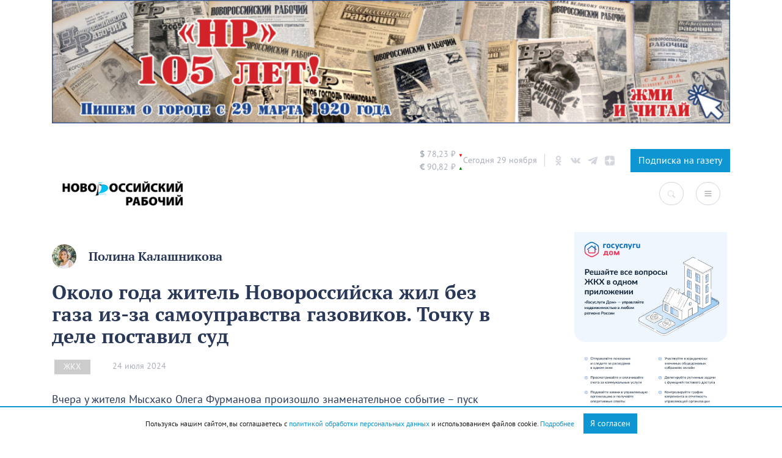

--- FILE ---
content_type: text/html; charset=UTF-8
request_url: https://novorab.ru/wp-admin/admin-ajax.php
body_size: -81
content:
{"js_key":"f5f4d49ce90c7f510f933647e343e6cd93a50c5c6699b7842fa9e4b11949d222"}

--- FILE ---
content_type: text/css
request_url: https://novorab.ru/wp-content/themes/mediaism/assets/css/post.css?ver=6.5.7
body_size: 53
content:
.wp-block-gallery {
      padding: 0 !important;
}
.wp-block-gallery li {
      list-style: none;
      padding: 0;
}
.wp-block-gallery li::before {
      display: none !important;
}

--- FILE ---
content_type: application/javascript; charset=utf-8
request_url: https://novorab.ru/wp-content/themes/novorab/assets/js/gs.js?2_2&ver=6.5.7%27%20defer
body_size: 592
content:
$(function () {
    // 277911, 'cmbix', 'gdsj', '.post-content'
    arrangeBlocks();
})

function arrangeBlocks(ownerId = 0, p1 = '', p2 = '', parrent = '', postid = 0) {
    console.log('start ' + parrent);
    if ($(parrent).hasClass('has_ads')) {
        console.log('Реклама уже раcтавлена')
    } else {
        $(parrent).addClass('has_ads')
        // Кол-во рекламных блоков
        var adi = 0;
        // Кол-во параграфов в статье
        var count = $(parrent + ' > p').length - 1;
        // Кол-во рекламных блоков
        var pind = 0;
        // Кол-во символов
        var ptext = 100;
        $(parrent + ' > p').each(function (index, element) {
            if ($(element).hasClass('circle-photo-wrap')) {
                pind = 0;
            } else if (index < count) {
                pind++;
                ptext += $(element).text().length;
                if (pind > 3 && ptext > 200) {
                    pind = 0;
                    ptext = 0;
                    adi++;
                    // $(element).after('-+-');
                    if (postid > 0) {
                        $(element).after('<div id="adfox_arrangblock_' + postid + '_' + adi + '" class="my-2 my-md-4 adfox"></div><script>window.Ya.adfoxCode.create({ownerId:' + ownerId + ',containerId:"adfox_arrangblock_' + postid + '_' + adi + '",params:{p1:"' + p1 + '",p2:"' + p2 + '"}});</script>');
                    } else {
                        $(element).after('<div id="adfox_arrangblock_' + adi + '" class="my-2 my-md-4 adfox"></div><script>window.Ya.adfoxCode.create({ownerId:' + ownerId + ',containerId:"adfox_arrangblock_' + adi + '",params:{p1:"' + p1 + '",p2:"' + p2 + '"}});</script>');
                    }
                }
            }
        });
        console.log('В материале расставлено', adi, 'РБ, среди ', count, 'блоков текста')
    }

}